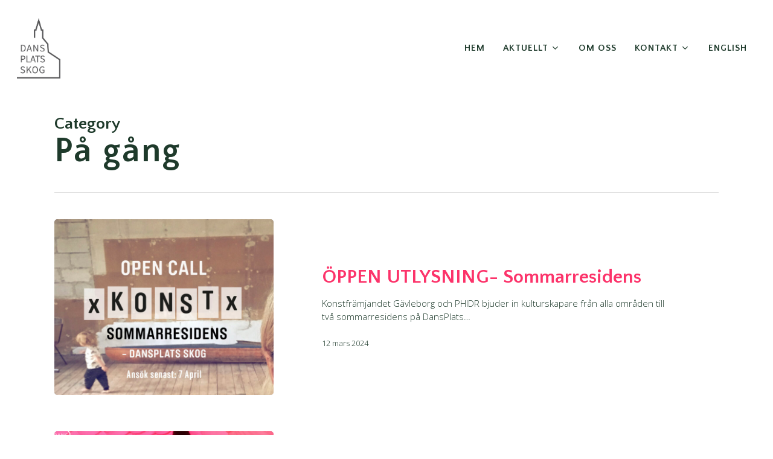

--- FILE ---
content_type: text/html; charset=UTF-8
request_url: https://www.dansplatsskog.se/category/pa-gang/
body_size: 14959
content:
<!doctype html>
<html lang="sv-SE" class="no-js">
<head>
	<meta charset="UTF-8">
	<meta name="viewport" content="width=device-width, initial-scale=1, maximum-scale=1, user-scalable=0" /><meta name='robots' content='index, follow, max-image-preview:large, max-snippet:-1, max-video-preview:-1' />

	<!-- This site is optimized with the Yoast SEO plugin v22.4 - https://yoast.com/wordpress/plugins/seo/ -->
	<title>På gång-arkiv - DansPlats Skog</title>
	<link rel="canonical" href="https://dansplatsskog.se/category/pa-gang/" />
	<link rel="next" href="https://dansplatsskog.se/category/pa-gang/page/2/" />
	<meta property="og:locale" content="sv_SE" />
	<meta property="og:type" content="article" />
	<meta property="og:title" content="På gång-arkiv - DansPlats Skog" />
	<meta property="og:url" content="https://dansplatsskog.se/category/pa-gang/" />
	<meta property="og:site_name" content="DansPlats Skog" />
	<meta property="og:image" content="https://www.dansplatsskog.se/wp-content/uploads/2020/03/DPS_hands-trees.jpg" />
	<meta property="og:image:width" content="1024" />
	<meta property="og:image:height" content="645" />
	<meta property="og:image:type" content="image/jpeg" />
	<meta name="twitter:card" content="summary_large_image" />
	<script type="application/ld+json" class="yoast-schema-graph">{"@context":"https://schema.org","@graph":[{"@type":"CollectionPage","@id":"https://dansplatsskog.se/category/pa-gang/","url":"https://dansplatsskog.se/category/pa-gang/","name":"På gång-arkiv - DansPlats Skog","isPartOf":{"@id":"https://www.dansplatsskog.se/#website"},"primaryImageOfPage":{"@id":"https://dansplatsskog.se/category/pa-gang/#primaryimage"},"image":{"@id":"https://dansplatsskog.se/category/pa-gang/#primaryimage"},"thumbnailUrl":"https://www.dansplatsskog.se/wp-content/uploads/2024/03/xkonstx-Dansplats-skog-OPEN-CALL-2000px-2-kopiera.jpg","breadcrumb":{"@id":"https://dansplatsskog.se/category/pa-gang/#breadcrumb"},"inLanguage":"sv-SE"},{"@type":"ImageObject","inLanguage":"sv-SE","@id":"https://dansplatsskog.se/category/pa-gang/#primaryimage","url":"https://www.dansplatsskog.se/wp-content/uploads/2024/03/xkonstx-Dansplats-skog-OPEN-CALL-2000px-2-kopiera.jpg","contentUrl":"https://www.dansplatsskog.se/wp-content/uploads/2024/03/xkonstx-Dansplats-skog-OPEN-CALL-2000px-2-kopiera.jpg","width":2000,"height":1500},{"@type":"BreadcrumbList","@id":"https://dansplatsskog.se/category/pa-gang/#breadcrumb","itemListElement":[{"@type":"ListItem","position":1,"name":"Hem","item":"https://www.dansplatsskog.se/"},{"@type":"ListItem","position":2,"name":"På gång"}]},{"@type":"WebSite","@id":"https://www.dansplatsskog.se/#website","url":"https://www.dansplatsskog.se/","name":"DansPlats Skog","description":"För professionell dans i Skog.","publisher":{"@id":"https://www.dansplatsskog.se/#organization"},"potentialAction":[{"@type":"SearchAction","target":{"@type":"EntryPoint","urlTemplate":"https://www.dansplatsskog.se/?s={search_term_string}"},"query-input":"required name=search_term_string"}],"inLanguage":"sv-SE"},{"@type":"Organization","@id":"https://www.dansplatsskog.se/#organization","name":"DansPlats Skog","url":"https://www.dansplatsskog.se/","logo":{"@type":"ImageObject","inLanguage":"sv-SE","@id":"https://www.dansplatsskog.se/#/schema/logo/image/","url":"https://www.dansplatsskog.se/wp-content/uploads/2020/02/DansPlatsSkog_logo.png","contentUrl":"https://www.dansplatsskog.se/wp-content/uploads/2020/02/DansPlatsSkog_logo.png","width":758,"height":1053,"caption":"DansPlats Skog"},"image":{"@id":"https://www.dansplatsskog.se/#/schema/logo/image/"},"sameAs":["https://www.facebook.com/dansplatsskog/","https://www.instagram.com/dansplatsskog/"]}]}</script>
	<!-- / Yoast SEO plugin. -->


<link rel='dns-prefetch' href='//translate.google.com' />
<link rel='dns-prefetch' href='//fonts.googleapis.com' />
<link rel="alternate" type="application/rss+xml" title="DansPlats Skog &raquo; Webbflöde" href="https://www.dansplatsskog.se/feed/" />
<link rel="alternate" type="application/rss+xml" title="DansPlats Skog &raquo; Kommentarsflöde" href="https://www.dansplatsskog.se/comments/feed/" />
<link rel="alternate" type="application/rss+xml" title="DansPlats Skog &raquo; Kategoriflöde för På gång" href="https://www.dansplatsskog.se/category/pa-gang/feed/" />
<link rel="preload" href="https://www.dansplatsskog.se/wp-content/themes/salient/css/fonts/icomoon.woff?v=1.3" as="font" type="font/woff" crossorigin="anonymous"><style id='wp-img-auto-sizes-contain-inline-css' type='text/css'>
img:is([sizes=auto i],[sizes^="auto," i]){contain-intrinsic-size:3000px 1500px}
/*# sourceURL=wp-img-auto-sizes-contain-inline-css */
</style>
<link rel='stylesheet' id='sbi_styles-css' href='https://www.dansplatsskog.se/wp-content/plugins/instagram-feed/css/sbi-styles.min.css?ver=6.2.10' type='text/css' media='all' />
<style id='wp-emoji-styles-inline-css' type='text/css'>

	img.wp-smiley, img.emoji {
		display: inline !important;
		border: none !important;
		box-shadow: none !important;
		height: 1em !important;
		width: 1em !important;
		margin: 0 0.07em !important;
		vertical-align: -0.1em !important;
		background: none !important;
		padding: 0 !important;
	}
/*# sourceURL=wp-emoji-styles-inline-css */
</style>
<style id='classic-theme-styles-inline-css' type='text/css'>
/*! This file is auto-generated */
.wp-block-button__link{color:#fff;background-color:#32373c;border-radius:9999px;box-shadow:none;text-decoration:none;padding:calc(.667em + 2px) calc(1.333em + 2px);font-size:1.125em}.wp-block-file__button{background:#32373c;color:#fff;text-decoration:none}
/*# sourceURL=/wp-includes/css/classic-themes.min.css */
</style>
<link rel='stylesheet' id='google-language-translator-css' href='https://www.dansplatsskog.se/wp-content/plugins/google-language-translator/css/style.css?ver=6.0.20' type='text/css' media='' />
<link rel='stylesheet' id='font-awesome-css' href='https://www.dansplatsskog.se/wp-content/themes/salient/css/font-awesome-legacy.min.css?ver=4.7.1' type='text/css' media='all' />
<link rel='stylesheet' id='salient-grid-system-css' href='https://www.dansplatsskog.se/wp-content/themes/salient/css/build/grid-system.css?ver=15.0.7' type='text/css' media='all' />
<link rel='stylesheet' id='main-styles-css' href='https://www.dansplatsskog.se/wp-content/themes/salient/css/build/style.css?ver=15.0.7' type='text/css' media='all' />
<style id='main-styles-inline-css' type='text/css'>
html:not(.page-trans-loaded) { background-color: #ffffff; }
/*# sourceURL=main-styles-inline-css */
</style>
<link rel='stylesheet' id='nectar_default_font_open_sans-css' href='https://fonts.googleapis.com/css?family=Open+Sans%3A300%2C400%2C600%2C700&#038;subset=latin%2Clatin-ext&#038;display=swap' type='text/css' media='all' />
<link rel='stylesheet' id='nectar-blog-standard-featured-left-css' href='https://www.dansplatsskog.se/wp-content/themes/salient/css/build/blog/standard-featured-left.css?ver=15.0.7' type='text/css' media='all' />
<link rel='stylesheet' id='responsive-css' href='https://www.dansplatsskog.se/wp-content/themes/salient/css/build/responsive.css?ver=15.0.7' type='text/css' media='all' />
<link rel='stylesheet' id='select2-css' href='https://www.dansplatsskog.se/wp-content/themes/salient/css/build/plugins/select2.css?ver=4.0.1' type='text/css' media='all' />
<link rel='stylesheet' id='skin-material-css' href='https://www.dansplatsskog.se/wp-content/themes/salient/css/build/skin-material.css?ver=15.0.7' type='text/css' media='all' />
<link rel='stylesheet' id='salient-wp-menu-dynamic-css' href='https://www.dansplatsskog.se/wp-content/uploads/salient/menu-dynamic.css?ver=37730' type='text/css' media='all' />
<link rel='stylesheet' id='dynamic-css-css' href='https://www.dansplatsskog.se/wp-content/themes/salient/css/salient-dynamic-styles.css?ver=19238' type='text/css' media='all' />
<style id='dynamic-css-inline-css' type='text/css'>
.archive.author .row .col.section-title span,.archive.category .row .col.section-title span,.archive.tag .row .col.section-title span,.archive.date .row .col.section-title span{padding-left:0}body.author #page-header-wrap #page-header-bg,body.category #page-header-wrap #page-header-bg,body.tag #page-header-wrap #page-header-bg,body.date #page-header-wrap #page-header-bg{height:auto;padding-top:8%;padding-bottom:8%;}.archive #page-header-wrap{height:auto;}.archive.category .row .col.section-title p,.archive.tag .row .col.section-title p{margin-top:10px;}body[data-bg-header="true"].category .container-wrap,body[data-bg-header="true"].author .container-wrap,body[data-bg-header="true"].date .container-wrap,body[data-bg-header="true"].blog .container-wrap{padding-top:4.1em!important}body[data-bg-header="true"].archive .container-wrap.meta_overlaid_blog,body[data-bg-header="true"].category .container-wrap.meta_overlaid_blog,body[data-bg-header="true"].author .container-wrap.meta_overlaid_blog,body[data-bg-header="true"].date .container-wrap.meta_overlaid_blog{padding-top:0!important;}body.archive #page-header-bg:not(.fullscreen-header) .span_6{position:relative;-webkit-transform:none;transform:none;top:0;}#header-space{background-color:#ffffff}@media only screen and (min-width:1000px){body #ajax-content-wrap.no-scroll{min-height:calc(100vh - 160px);height:calc(100vh - 160px)!important;}}@media only screen and (min-width:1000px){#page-header-wrap.fullscreen-header,#page-header-wrap.fullscreen-header #page-header-bg,html:not(.nectar-box-roll-loaded) .nectar-box-roll > #page-header-bg.fullscreen-header,.nectar_fullscreen_zoom_recent_projects,#nectar_fullscreen_rows:not(.afterLoaded) > div{height:calc(100vh - 159px);}.wpb_row.vc_row-o-full-height.top-level,.wpb_row.vc_row-o-full-height.top-level > .col.span_12{min-height:calc(100vh - 159px);}html:not(.nectar-box-roll-loaded) .nectar-box-roll > #page-header-bg.fullscreen-header{top:160px;}.nectar-slider-wrap[data-fullscreen="true"]:not(.loaded),.nectar-slider-wrap[data-fullscreen="true"]:not(.loaded) .swiper-container{height:calc(100vh - 158px)!important;}.admin-bar .nectar-slider-wrap[data-fullscreen="true"]:not(.loaded),.admin-bar .nectar-slider-wrap[data-fullscreen="true"]:not(.loaded) .swiper-container{height:calc(100vh - 158px - 32px)!important;}}.admin-bar[class*="page-template-template-no-header"] .wpb_row.vc_row-o-full-height.top-level,.admin-bar[class*="page-template-template-no-header"] .wpb_row.vc_row-o-full-height.top-level > .col.span_12{min-height:calc(100vh - 32px);}body[class*="page-template-template-no-header"] .wpb_row.vc_row-o-full-height.top-level,body[class*="page-template-template-no-header"] .wpb_row.vc_row-o-full-height.top-level > .col.span_12{min-height:100vh;}@media only screen and (max-width:999px){.using-mobile-browser #nectar_fullscreen_rows:not(.afterLoaded):not([data-mobile-disable="on"]) > div{height:calc(100vh - 136px);}.using-mobile-browser .wpb_row.vc_row-o-full-height.top-level,.using-mobile-browser .wpb_row.vc_row-o-full-height.top-level > .col.span_12,[data-permanent-transparent="1"].using-mobile-browser .wpb_row.vc_row-o-full-height.top-level,[data-permanent-transparent="1"].using-mobile-browser .wpb_row.vc_row-o-full-height.top-level > .col.span_12{min-height:calc(100vh - 136px);}html:not(.nectar-box-roll-loaded) .nectar-box-roll > #page-header-bg.fullscreen-header,.nectar_fullscreen_zoom_recent_projects,.nectar-slider-wrap[data-fullscreen="true"]:not(.loaded),.nectar-slider-wrap[data-fullscreen="true"]:not(.loaded) .swiper-container,#nectar_fullscreen_rows:not(.afterLoaded):not([data-mobile-disable="on"]) > div{height:calc(100vh - 83px);}.wpb_row.vc_row-o-full-height.top-level,.wpb_row.vc_row-o-full-height.top-level > .col.span_12{min-height:calc(100vh - 83px);}body[data-transparent-header="false"] #ajax-content-wrap.no-scroll{min-height:calc(100vh - 83px);height:calc(100vh - 83px);}}.screen-reader-text,.nectar-skip-to-content:not(:focus){border:0;clip:rect(1px,1px,1px,1px);clip-path:inset(50%);height:1px;margin:-1px;overflow:hidden;padding:0;position:absolute!important;width:1px;word-wrap:normal!important;}.row .col img:not([srcset]){width:auto;}.row .col img.img-with-animation.nectar-lazy:not([srcset]){width:100%;}
/* HEADER */
img.dps-logo {
    width: 90px;
    position: absolute;
    left: 0px;
    top: 0px;
    padding: 10px;
    background: #fff;
}

.post .post-meta .month, .post .post-meta .year {
    line-height:20px !important;
}

.small-text p {
    font-size: 14px;
    line-height: 20px;
    font-style: italic;
}

p {
    padding-bottom: 1em !important;
}

.wpb_text_column.wpb_content_element.press-p h3 {
    font-family: "Quattrocento Sans", sans-serif !important;
    font-weight: 700;
    font-size: 18px;
    line-height: 22px;
    margin-bottom: 0px;
}

.team-member[data-style="bio_fullscreen_alt"] h3 {
    margin-bottom: 10px;
    font-family: "Quattrocento Sans", sans-serif !important;
    font-weight: 700 !important;
    font-size: 28px;
    line-height: 32px;
}

.nectar_team_member_overlay .team_member_details .title {
    font-family: "Quattrocento Sans", sans-serif !important;
    text-transform: uppercase !important;
    font-weight: 700 !important;
    font-size: 20px !important;    
}

.wpb_text_column.wpb_content_element.press-p p {
    font-size: 15px;
    line-height: 1.4em;
    padding-bottom: 10px !important;
}

.wpb_text_column.wpb_content_element.press-p h5 a {
    font-family: "Quattrocento Sans", sans-serif !important;
    font-weight: normal;
    font-size: 12px;
    margin-top: -10px;
    margin-bottom: 0px;
    text-transform: none !important;
    line-height:14px;
    letter-spacing:0px;
}

.category-kalendarium .meta-category, span.meta-category {
    display: none;
}

.post-header h2 a {
    font-size: 32px !important;
    font-weight: 600 !important;
    color: #fc336a !important;
}

.post-header h3 a, .post-area.featured_img_left h3 a {
    font-size: 32px !important;
    font-weight: 600 !important;
    color: #fc336a !important;
}

@media only screen and (max-width: 690px) {
#ajax-content-wrap .row.heading-title[data-header-style="default_minimal"] .col.section-title span.meta-category {
    display: none !important;
}
}
/* .nectar-next-section-wrap.minimal-arrow a {
    margin: 0 auto !important;
}
*/

/* TYPO */

.wpb_content_element.tab-style ul li a {
    font-family: "Quattrocento Sans", sans-serif !important;
    font-weight: 700 !important;
    font-size: 14px !important;
    text-transform: uppercase !important;
}

.wpb_content_element.tab-style h2 {
    text-transform: uppercase;
    font-family: "Quattrocento Sans", sans-serif !important;
    font-weight: 700;
    font-size: 20px;
}

/* BLOG */


.comments-section {
    display: none !important;
}

.nectar-post-grid-item .inner {
    border-radius: 0px !important;
}

.nectar-social.fixed {
    position: fixed;
    right: 52px !important;
    bottom: 60px !important;
}

span.meta-author {
    display: none;
}

span.meta-date.date {
    font-family: "Quattrocento Sans", sans-serif !important;
    text-transform: uppercase !important;
    font-weight: 700 !important;
    font-size: 20px !important;
}

.article-content-wrap h3.title, .nectar-post-grid-item .inner .item-main h3 a {
    font-family: "Quattrocento Sans", sans-serif !important;
    font-weight: 700;
    font-size: 28px !important;
    line-height:38px;
}

.article-content-wrap span.meta {
    text-transform: uppercase;
    font-family: "Quattrocento Sans", sans-serif !important;
    font-weight: 700;
    font-size: 14px;
}

.blog-recent[data-style*="classic_enhanced"] .inner-wrap, .auto_meta_overlaid_spaced .masonry-blog-item .inner-wrap {
    border-radius: 0px !important;
}

.blog-title #single-below-header > span {
    padding: 0 10px 0 10px;
    border-left: 0px !important;
}

.single .heading-title {
    padding-bottom: 0px !important;
}

/* KALENDARIUM */

.mec-events-event-image img {
    height: auto !important;
}

.mec-event-image img {
    width: 100%;
}

.mec-event-list-standard h3.mec-event-title {
    font-family: "Quattrocento Sans", sans-serif !important;
    font-weight: 700;
    font-size: 32px;
    line-height: 36px;
}

.col-md-6.mec-event-image-wrap.mec-col-table-c {
    padding-left: 0px;
}

.mec-event-description {
    font-family: "Open Sans", sans-serif !important;
    font-size: 15px;
    line-height: 22px;
    font-weight: 300;
    padding-bottom: 20px;
}

a.mec-booking-button {
    cursor: pointer;
}

.mec-event-d span.mec-start-date-label {
    text-transform: uppercase;
    font-family: "Quattrocento Sans", sans-serif !important;
    font-weight: 700;
    font-size: 14px;    
}

.mec-event-list-standard .mec-event-footer {
    display: none;
}

.mec-event-list-standard .mec-event-article {
    position: relative;
    display: block;
    margin-bottom: 30px;
    padding-top: 45px;
    border: 0px;
    box-shadow: none;
}

.col-md-6.mec-col-table-c.mec-event-content-wrap {
    padding-left: 30px;
}

.mec-event-list-standard .mec-event-content {
    padding-top: 0px;    
}

span.event-color {
    display: none !important;
}

.tribe-common-g-row.tribe-events-calendar-list__event-row {
    border-top: 1px solid #000 !important;
    padding-top: 40px !important;
}

.mec-month-divider span {
    text-align: left !important;
}

div#mec_search_form_718, .mec-month-divider span:before, .mec-events-meta-group.mec-events-meta-group-countdown {
    display: none !important;
}

.mec-breadcrumbs {
    border-radius: 0px;
    padding: 9px 0px 6px !important;
    color: #8d8d8d;
    border: 0px !important;
    box-shadow: none !important;
}

.mec-breadcrumbs .mec-address {
    border-bottom: 1px solid #eee;
    padding-bottom: 15px;
    font-size: 16px;
}

.mec-wrap p {
    margin: 0 0 10px 0 !important;
    padding-bottom: 0px !important;
    font-size: 16px;
    line-height: 24px;
}

.mec-wrap .mec-single-title {
    font-size: 54px !important;
}

.mec-event-cost, .mec-event-more-info, .mec-event-website, .mec-events-meta-date, .mec-single-event-additional-organizers, .mec-single-event-category, .mec-single-event-date, .mec-single-event-label, .mec-single-event-location, .mec-single-event-organizer, .mec-single-event-time {
    background: #fff !important;
}

@media all and (max-width: 960px) {
.mec-event-list-standard .mec-col-table-c.mec-event-image-wrap {
    width: 100%;
    display: block !important;
}
}

@media all and (min-width:1200px) {
ul.sub-menu {
    margin-top: -62px;
}   
    
.post-area.standard-minimal.full-width-content .post .content-inner {
    padding-left: 150px;
    padding-right: 150px;
}

.post-template-default .post .content-inner {
    padding-left: 150px;
    padding-right: 150px;
}
}
/*# sourceURL=dynamic-css-inline-css */
</style>
<link rel='stylesheet' id='salient-child-style-css' href='https://www.dansplatsskog.se/wp-content/themes/salient-child/style.css?ver=15.0.7' type='text/css' media='all' />
<link rel='stylesheet' id='redux-google-fonts-salient_redux-css' href='https://fonts.googleapis.com/css?family=Quattrocento+Sans%3A700%2C400%7COpen+Sans%3A300%2C400%2C400italic&#038;subset=latin&#038;display=swap&#038;ver=1674403230' type='text/css' media='all' />
<!--n2css--><script type="text/javascript" src="https://www.dansplatsskog.se/wp-includes/js/jquery/jquery.min.js?ver=3.7.1" id="jquery-core-js"></script>
<script type="text/javascript" src="https://www.dansplatsskog.se/wp-includes/js/jquery/jquery-migrate.min.js?ver=3.4.1" id="jquery-migrate-js"></script>
<link rel="https://api.w.org/" href="https://www.dansplatsskog.se/wp-json/" /><link rel="alternate" title="JSON" type="application/json" href="https://www.dansplatsskog.se/wp-json/wp/v2/categories/5" /><style>p.hello{font-size:12px;color:darkgray;}#google_language_translator,#flags{text-align:left;}#google_language_translator{clear:both;}#flags{width:165px;}#flags a{display:inline-block;margin-right:2px;}#google_language_translator{width:auto!important;}div.skiptranslate.goog-te-gadget{display:inline!important;}.goog-tooltip{display: none!important;}.goog-tooltip:hover{display: none!important;}.goog-text-highlight{background-color:transparent!important;border:none!important;box-shadow:none!important;}#google_language_translator select.goog-te-combo{color:#32373c;}#google_language_translator{color:transparent;}body{top:0px!important;}#goog-gt-{display:none!important;}font font{background-color:transparent!important;box-shadow:none!important;position:initial!important;}#glt-translate-trigger{left:20px;right:auto;}#glt-translate-trigger > span{color:#ffffff;}#glt-translate-trigger{background:#f89406;}.goog-te-gadget .goog-te-combo{width:100%;}</style><script type="text/javascript"> var root = document.getElementsByTagName( "html" )[0]; root.setAttribute( "class", "js" ); </script><style type="text/css">.recentcomments a{display:inline !important;padding:0 !important;margin:0 !important;}</style><meta name="generator" content="Powered by WPBakery Page Builder - drag and drop page builder for WordPress."/>
<link rel="icon" href="https://www.dansplatsskog.se/wp-content/uploads/2020/02/cropped-DansPlatsSkog_logo-1-32x32.png" sizes="32x32" />
<link rel="icon" href="https://www.dansplatsskog.se/wp-content/uploads/2020/02/cropped-DansPlatsSkog_logo-1-192x192.png" sizes="192x192" />
<link rel="apple-touch-icon" href="https://www.dansplatsskog.se/wp-content/uploads/2020/02/cropped-DansPlatsSkog_logo-1-180x180.png" />
<meta name="msapplication-TileImage" content="https://www.dansplatsskog.se/wp-content/uploads/2020/02/cropped-DansPlatsSkog_logo-1-270x270.png" />
<noscript><style> .wpb_animate_when_almost_visible { opacity: 1; }</style></noscript><style id='global-styles-inline-css' type='text/css'>
:root{--wp--preset--aspect-ratio--square: 1;--wp--preset--aspect-ratio--4-3: 4/3;--wp--preset--aspect-ratio--3-4: 3/4;--wp--preset--aspect-ratio--3-2: 3/2;--wp--preset--aspect-ratio--2-3: 2/3;--wp--preset--aspect-ratio--16-9: 16/9;--wp--preset--aspect-ratio--9-16: 9/16;--wp--preset--color--black: #000000;--wp--preset--color--cyan-bluish-gray: #abb8c3;--wp--preset--color--white: #ffffff;--wp--preset--color--pale-pink: #f78da7;--wp--preset--color--vivid-red: #cf2e2e;--wp--preset--color--luminous-vivid-orange: #ff6900;--wp--preset--color--luminous-vivid-amber: #fcb900;--wp--preset--color--light-green-cyan: #7bdcb5;--wp--preset--color--vivid-green-cyan: #00d084;--wp--preset--color--pale-cyan-blue: #8ed1fc;--wp--preset--color--vivid-cyan-blue: #0693e3;--wp--preset--color--vivid-purple: #9b51e0;--wp--preset--gradient--vivid-cyan-blue-to-vivid-purple: linear-gradient(135deg,rgb(6,147,227) 0%,rgb(155,81,224) 100%);--wp--preset--gradient--light-green-cyan-to-vivid-green-cyan: linear-gradient(135deg,rgb(122,220,180) 0%,rgb(0,208,130) 100%);--wp--preset--gradient--luminous-vivid-amber-to-luminous-vivid-orange: linear-gradient(135deg,rgb(252,185,0) 0%,rgb(255,105,0) 100%);--wp--preset--gradient--luminous-vivid-orange-to-vivid-red: linear-gradient(135deg,rgb(255,105,0) 0%,rgb(207,46,46) 100%);--wp--preset--gradient--very-light-gray-to-cyan-bluish-gray: linear-gradient(135deg,rgb(238,238,238) 0%,rgb(169,184,195) 100%);--wp--preset--gradient--cool-to-warm-spectrum: linear-gradient(135deg,rgb(74,234,220) 0%,rgb(151,120,209) 20%,rgb(207,42,186) 40%,rgb(238,44,130) 60%,rgb(251,105,98) 80%,rgb(254,248,76) 100%);--wp--preset--gradient--blush-light-purple: linear-gradient(135deg,rgb(255,206,236) 0%,rgb(152,150,240) 100%);--wp--preset--gradient--blush-bordeaux: linear-gradient(135deg,rgb(254,205,165) 0%,rgb(254,45,45) 50%,rgb(107,0,62) 100%);--wp--preset--gradient--luminous-dusk: linear-gradient(135deg,rgb(255,203,112) 0%,rgb(199,81,192) 50%,rgb(65,88,208) 100%);--wp--preset--gradient--pale-ocean: linear-gradient(135deg,rgb(255,245,203) 0%,rgb(182,227,212) 50%,rgb(51,167,181) 100%);--wp--preset--gradient--electric-grass: linear-gradient(135deg,rgb(202,248,128) 0%,rgb(113,206,126) 100%);--wp--preset--gradient--midnight: linear-gradient(135deg,rgb(2,3,129) 0%,rgb(40,116,252) 100%);--wp--preset--font-size--small: 13px;--wp--preset--font-size--medium: 20px;--wp--preset--font-size--large: 36px;--wp--preset--font-size--x-large: 42px;--wp--preset--spacing--20: 0.44rem;--wp--preset--spacing--30: 0.67rem;--wp--preset--spacing--40: 1rem;--wp--preset--spacing--50: 1.5rem;--wp--preset--spacing--60: 2.25rem;--wp--preset--spacing--70: 3.38rem;--wp--preset--spacing--80: 5.06rem;--wp--preset--shadow--natural: 6px 6px 9px rgba(0, 0, 0, 0.2);--wp--preset--shadow--deep: 12px 12px 50px rgba(0, 0, 0, 0.4);--wp--preset--shadow--sharp: 6px 6px 0px rgba(0, 0, 0, 0.2);--wp--preset--shadow--outlined: 6px 6px 0px -3px rgb(255, 255, 255), 6px 6px rgb(0, 0, 0);--wp--preset--shadow--crisp: 6px 6px 0px rgb(0, 0, 0);}:where(.is-layout-flex){gap: 0.5em;}:where(.is-layout-grid){gap: 0.5em;}body .is-layout-flex{display: flex;}.is-layout-flex{flex-wrap: wrap;align-items: center;}.is-layout-flex > :is(*, div){margin: 0;}body .is-layout-grid{display: grid;}.is-layout-grid > :is(*, div){margin: 0;}:where(.wp-block-columns.is-layout-flex){gap: 2em;}:where(.wp-block-columns.is-layout-grid){gap: 2em;}:where(.wp-block-post-template.is-layout-flex){gap: 1.25em;}:where(.wp-block-post-template.is-layout-grid){gap: 1.25em;}.has-black-color{color: var(--wp--preset--color--black) !important;}.has-cyan-bluish-gray-color{color: var(--wp--preset--color--cyan-bluish-gray) !important;}.has-white-color{color: var(--wp--preset--color--white) !important;}.has-pale-pink-color{color: var(--wp--preset--color--pale-pink) !important;}.has-vivid-red-color{color: var(--wp--preset--color--vivid-red) !important;}.has-luminous-vivid-orange-color{color: var(--wp--preset--color--luminous-vivid-orange) !important;}.has-luminous-vivid-amber-color{color: var(--wp--preset--color--luminous-vivid-amber) !important;}.has-light-green-cyan-color{color: var(--wp--preset--color--light-green-cyan) !important;}.has-vivid-green-cyan-color{color: var(--wp--preset--color--vivid-green-cyan) !important;}.has-pale-cyan-blue-color{color: var(--wp--preset--color--pale-cyan-blue) !important;}.has-vivid-cyan-blue-color{color: var(--wp--preset--color--vivid-cyan-blue) !important;}.has-vivid-purple-color{color: var(--wp--preset--color--vivid-purple) !important;}.has-black-background-color{background-color: var(--wp--preset--color--black) !important;}.has-cyan-bluish-gray-background-color{background-color: var(--wp--preset--color--cyan-bluish-gray) !important;}.has-white-background-color{background-color: var(--wp--preset--color--white) !important;}.has-pale-pink-background-color{background-color: var(--wp--preset--color--pale-pink) !important;}.has-vivid-red-background-color{background-color: var(--wp--preset--color--vivid-red) !important;}.has-luminous-vivid-orange-background-color{background-color: var(--wp--preset--color--luminous-vivid-orange) !important;}.has-luminous-vivid-amber-background-color{background-color: var(--wp--preset--color--luminous-vivid-amber) !important;}.has-light-green-cyan-background-color{background-color: var(--wp--preset--color--light-green-cyan) !important;}.has-vivid-green-cyan-background-color{background-color: var(--wp--preset--color--vivid-green-cyan) !important;}.has-pale-cyan-blue-background-color{background-color: var(--wp--preset--color--pale-cyan-blue) !important;}.has-vivid-cyan-blue-background-color{background-color: var(--wp--preset--color--vivid-cyan-blue) !important;}.has-vivid-purple-background-color{background-color: var(--wp--preset--color--vivid-purple) !important;}.has-black-border-color{border-color: var(--wp--preset--color--black) !important;}.has-cyan-bluish-gray-border-color{border-color: var(--wp--preset--color--cyan-bluish-gray) !important;}.has-white-border-color{border-color: var(--wp--preset--color--white) !important;}.has-pale-pink-border-color{border-color: var(--wp--preset--color--pale-pink) !important;}.has-vivid-red-border-color{border-color: var(--wp--preset--color--vivid-red) !important;}.has-luminous-vivid-orange-border-color{border-color: var(--wp--preset--color--luminous-vivid-orange) !important;}.has-luminous-vivid-amber-border-color{border-color: var(--wp--preset--color--luminous-vivid-amber) !important;}.has-light-green-cyan-border-color{border-color: var(--wp--preset--color--light-green-cyan) !important;}.has-vivid-green-cyan-border-color{border-color: var(--wp--preset--color--vivid-green-cyan) !important;}.has-pale-cyan-blue-border-color{border-color: var(--wp--preset--color--pale-cyan-blue) !important;}.has-vivid-cyan-blue-border-color{border-color: var(--wp--preset--color--vivid-cyan-blue) !important;}.has-vivid-purple-border-color{border-color: var(--wp--preset--color--vivid-purple) !important;}.has-vivid-cyan-blue-to-vivid-purple-gradient-background{background: var(--wp--preset--gradient--vivid-cyan-blue-to-vivid-purple) !important;}.has-light-green-cyan-to-vivid-green-cyan-gradient-background{background: var(--wp--preset--gradient--light-green-cyan-to-vivid-green-cyan) !important;}.has-luminous-vivid-amber-to-luminous-vivid-orange-gradient-background{background: var(--wp--preset--gradient--luminous-vivid-amber-to-luminous-vivid-orange) !important;}.has-luminous-vivid-orange-to-vivid-red-gradient-background{background: var(--wp--preset--gradient--luminous-vivid-orange-to-vivid-red) !important;}.has-very-light-gray-to-cyan-bluish-gray-gradient-background{background: var(--wp--preset--gradient--very-light-gray-to-cyan-bluish-gray) !important;}.has-cool-to-warm-spectrum-gradient-background{background: var(--wp--preset--gradient--cool-to-warm-spectrum) !important;}.has-blush-light-purple-gradient-background{background: var(--wp--preset--gradient--blush-light-purple) !important;}.has-blush-bordeaux-gradient-background{background: var(--wp--preset--gradient--blush-bordeaux) !important;}.has-luminous-dusk-gradient-background{background: var(--wp--preset--gradient--luminous-dusk) !important;}.has-pale-ocean-gradient-background{background: var(--wp--preset--gradient--pale-ocean) !important;}.has-electric-grass-gradient-background{background: var(--wp--preset--gradient--electric-grass) !important;}.has-midnight-gradient-background{background: var(--wp--preset--gradient--midnight) !important;}.has-small-font-size{font-size: var(--wp--preset--font-size--small) !important;}.has-medium-font-size{font-size: var(--wp--preset--font-size--medium) !important;}.has-large-font-size{font-size: var(--wp--preset--font-size--large) !important;}.has-x-large-font-size{font-size: var(--wp--preset--font-size--x-large) !important;}
/*# sourceURL=global-styles-inline-css */
</style>
<link data-pagespeed-no-defer data-nowprocket data-wpacu-skip data-no-optimize data-noptimize rel='stylesheet' id='main-styles-non-critical-css' href='https://www.dansplatsskog.se/wp-content/themes/salient/css/build/style-non-critical.css?ver=15.0.7' type='text/css' media='all' />
<link data-pagespeed-no-defer data-nowprocket data-wpacu-skip data-no-optimize data-noptimize rel='stylesheet' id='magnific-css' href='https://www.dansplatsskog.se/wp-content/themes/salient/css/build/plugins/magnific.css?ver=8.6.0' type='text/css' media='all' />
<link data-pagespeed-no-defer data-nowprocket data-wpacu-skip data-no-optimize data-noptimize rel='stylesheet' id='nectar-ocm-core-css' href='https://www.dansplatsskog.se/wp-content/themes/salient/css/build/off-canvas/core.css?ver=15.0.7' type='text/css' media='all' />
<link data-pagespeed-no-defer data-nowprocket data-wpacu-skip data-no-optimize data-noptimize rel='stylesheet' id='nectar-ocm-slide-out-right-hover-css' href='https://www.dansplatsskog.se/wp-content/themes/salient/css/build/off-canvas/slide-out-right-hover.css?ver=15.0.7' type='text/css' media='all' />
</head><body data-rsssl=1 class="archive category category-pa-gang category-5 wp-theme-salient wp-child-theme-salient-child material wpb-js-composer js-comp-ver-6.9.1 vc_responsive" data-footer-reveal="false" data-footer-reveal-shadow="none" data-header-format="default" data-body-border="off" data-boxed-style="" data-header-breakpoint="1000" data-dropdown-style="minimal" data-cae="easeOutQuart" data-cad="800" data-megamenu-width="contained" data-aie="zoom-out" data-ls="magnific" data-apte="standard" data-hhun="1" data-fancy-form-rcs="1" data-form-style="minimal" data-form-submit="regular" data-is="minimal" data-button-style="rounded" data-user-account-button="false" data-flex-cols="true" data-col-gap="default" data-header-inherit-rc="false" data-header-search="false" data-animated-anchors="true" data-ajax-transitions="true" data-full-width-header="true" data-slide-out-widget-area="true" data-slide-out-widget-area-style="slide-out-from-right-hover" data-user-set-ocm="off" data-loading-animation="none" data-bg-header="false" data-responsive="1" data-ext-responsive="true" data-ext-padding="90" data-header-resize="0" data-header-color="custom" data-cart="false" data-remove-m-parallax="" data-remove-m-video-bgs="1" data-m-animate="0" data-force-header-trans-color="light" data-smooth-scrolling="0" data-permanent-transparent="false" >
	
	<script type="text/javascript">
	 (function(window, document) {

		 if(navigator.userAgent.match(/(Android|iPod|iPhone|iPad|BlackBerry|IEMobile|Opera Mini)/)) {
			 document.body.className += " using-mobile-browser mobile ";
		 }

		 if( !("ontouchstart" in window) ) {

			 var body = document.querySelector("body");
			 var winW = window.innerWidth;
			 var bodyW = body.clientWidth;

			 if (winW > bodyW + 4) {
				 body.setAttribute("style", "--scroll-bar-w: " + (winW - bodyW - 4) + "px");
			 } else {
				 body.setAttribute("style", "--scroll-bar-w: 0px");
			 }
		 }

	 })(window, document);
   </script><a href="#ajax-content-wrap" class="nectar-skip-to-content">Skip to main content</a><div class="ocm-effect-wrap"><div class="ocm-effect-wrap-inner"><div id="ajax-loading-screen" data-disable-mobile="1" data-disable-fade-on-click="0" data-effect="standard" data-method="standard"><div class="loading-icon none"><div class="material-icon">
						<svg class="nectar-material-spinner" width="60px" height="60px" viewBox="0 0 60 60">
							<circle stroke-linecap="round" cx="30" cy="30" r="26" fill="none" stroke-width="6"></circle>
				  		</svg>	 
					</div></div></div>	
	<div id="header-space"  data-header-mobile-fixed='false'></div> 
	
		<div id="header-outer" data-has-menu="true" data-has-buttons="no" data-header-button_style="default" data-using-pr-menu="false" data-mobile-fixed="false" data-ptnm="false" data-lhe="default" data-user-set-bg="#ffffff" data-format="default" data-permanent-transparent="false" data-megamenu-rt="0" data-remove-fixed="0" data-header-resize="0" data-cart="false" data-transparency-option="" data-box-shadow="none" data-shrink-num="40" data-using-secondary="0" data-using-logo="1" data-logo-height="100" data-m-logo-height="60" data-padding="30" data-full-width="true" data-condense="false" >
		
<div id="search-outer" class="nectar">
	<div id="search">
		<div class="container">
			 <div id="search-box">
				 <div class="inner-wrap">
					 <div class="col span_12">
						  <form role="search" action="https://www.dansplatsskog.se/" method="GET">
														 <input type="text" name="s" id="s" value="" aria-label="Search" placeholder="Search" />
							 
						<span>Hit enter to search or ESC to close</span>
												</form>
					</div><!--/span_12-->
				</div><!--/inner-wrap-->
			 </div><!--/search-box-->
			 <div id="close"><a href="#"><span class="screen-reader-text">Close Search</span>
				<span class="close-wrap"> <span class="close-line close-line1"></span> <span class="close-line close-line2"></span> </span>				 </a></div>
		 </div><!--/container-->
	</div><!--/search-->
</div><!--/search-outer-->

<header id="top">
	<div class="container">
		<div class="row">
			<div class="col span_3">
								<a id="logo" href="https://www.dansplatsskog.se" data-supplied-ml-starting-dark="false" data-supplied-ml-starting="false" data-supplied-ml="false" >
					<img class="stnd skip-lazy default-logo" width="758" height="1053" alt="DansPlats Skog" src="https://www.dansplatsskog.se/wp-content/uploads/2020/02/DansPlatsSkog_logo.png" srcset="https://www.dansplatsskog.se/wp-content/uploads/2020/02/DansPlatsSkog_logo.png 1x, https://www.dansplatsskog.se/wp-content/uploads/2020/02/DansPlatsSkog_logo.png 2x" />				</a>
							</div><!--/span_3-->

			<div class="col span_9 col_last">
									<div class="nectar-mobile-only mobile-header"><div class="inner"></div></div>
													<div class="slide-out-widget-area-toggle mobile-icon slide-out-from-right-hover" data-custom-color="false" data-icon-animation="simple-transform">
						<div> <a href="#sidewidgetarea" aria-label="Navigation Menu" aria-expanded="false" class="closed">
							<span class="screen-reader-text">Menu</span><span aria-hidden="true"> <i class="lines-button x2"> <i class="lines"></i> </i> </span>
						</a></div>
					</div>
				
									<nav>
													<ul class="sf-menu">
								<li id="menu-item-462" class="menu-item menu-item-type-post_type menu-item-object-page menu-item-home nectar-regular-menu-item menu-item-462"><a href="https://www.dansplatsskog.se/"><span class="menu-title-text">Hem</span></a></li>
<li id="menu-item-475" class="menu-item menu-item-type-custom menu-item-object-custom menu-item-has-children nectar-regular-menu-item sf-with-ul menu-item-475"><a href="#"><span class="menu-title-text">Aktuellt</span><span class="sf-sub-indicator"><i class="fa fa-angle-down icon-in-menu" aria-hidden="true"></i></span></a>
<ul class="sub-menu">
	<li id="menu-item-467" class="menu-item menu-item-type-post_type menu-item-object-page nectar-regular-menu-item menu-item-467"><a href="https://www.dansplatsskog.se/aktuellt/pa-gang/"><span class="menu-title-text">På gång</span></a></li>
	<li id="menu-item-466" class="menu-item menu-item-type-post_type menu-item-object-page nectar-regular-menu-item menu-item-466"><a href="https://www.dansplatsskog.se/aktuellt/residens/"><span class="menu-title-text">Residens</span></a></li>
	<li id="menu-item-1145" class="menu-item menu-item-type-post_type menu-item-object-page nectar-regular-menu-item menu-item-1145"><a href="https://www.dansplatsskog.se/aktuellt/produktioner/"><span class="menu-title-text">Produktioner</span></a></li>
	<li id="menu-item-465" class="menu-item menu-item-type-post_type menu-item-object-page nectar-regular-menu-item menu-item-465"><a href="https://www.dansplatsskog.se/aktuellt/mentorsprojekt/"><span class="menu-title-text">Mentorsprojekt</span></a></li>
	<li id="menu-item-464" class="menu-item menu-item-type-post_type menu-item-object-page nectar-regular-menu-item menu-item-464"><a href="https://www.dansplatsskog.se/kalendarium/"><span class="menu-title-text">Kalendarium</span></a></li>
</ul>
</li>
<li id="menu-item-468" class="menu-item menu-item-type-post_type menu-item-object-page nectar-regular-menu-item menu-item-468"><a href="https://www.dansplatsskog.se/om/"><span class="menu-title-text">Om oss</span></a></li>
<li id="menu-item-476" class="menu-item menu-item-type-custom menu-item-object-custom menu-item-has-children nectar-regular-menu-item sf-with-ul menu-item-476"><a href="#"><span class="menu-title-text">Kontakt</span><span class="sf-sub-indicator"><i class="fa fa-angle-down icon-in-menu" aria-hidden="true"></i></span></a>
<ul class="sub-menu">
	<li id="menu-item-473" class="menu-item menu-item-type-post_type menu-item-object-page nectar-regular-menu-item menu-item-473"><a href="https://www.dansplatsskog.se/kontakt/infor-ditt-besok/"><span class="menu-title-text">Inför ditt besök</span></a></li>
	<li id="menu-item-472" class="menu-item menu-item-type-post_type menu-item-object-page nectar-regular-menu-item menu-item-472"><a href="https://www.dansplatsskog.se/kontakt/stod-dansplats-skog/"><span class="menu-title-text">Stöd DansPlats Skog</span></a></li>
	<li id="menu-item-471" class="menu-item menu-item-type-post_type menu-item-object-page nectar-regular-menu-item menu-item-471"><a href="https://www.dansplatsskog.se/press/"><span class="menu-title-text">Press</span></a></li>
</ul>
</li>
<li id="menu-item-857" class="menu-item menu-item-type-custom menu-item-object-custom nectar-regular-menu-item menu-item-857"><a href='#' class='nturl notranslate en united-states single-language flag' title='English'>English</a></li>
							</ul>
													<ul class="buttons sf-menu" data-user-set-ocm="off">

								
							</ul>
						
					</nav>

					
				</div><!--/span_9-->

				
			</div><!--/row-->
					</div><!--/container-->
	</header>		
	</div>
		<div id="ajax-content-wrap">

		<div class="row page-header-no-bg" data-alignment="left">
			<div class="container">
				<div class="col span_12 section-title">
					<span class="subheader">Category</span>
					<h1>På gång</h1>
									</div>
			</div>
		</div>

	
<div class="container-wrap">

	<div class="container main-content">

		
		<div class="row">

			<div class="post-area col featured_img_left span_12 col_last   " role="main" data-ams="8px" data-remove-post-date="0" data-remove-post-author="1" data-remove-post-comment-number="1" data-remove-post-nectar-love="1"> <div class="posts-container" data-load-animation="fade_in_from_bottom">
<article id="post-1319" class="post-1319 post type-post status-publish format-standard has-post-thumbnail category-pa-gang">  
  <div class="inner-wrap animated">
    <div class="post-content">
      <div class="article-content-wrap">
        <div class="post-featured-img-wrap">
          <a href="https://www.dansplatsskog.se/oppen-utlysning-sommarresidens/" aria-label="ÖPPEN UTLYSNING- Sommarresidens"><span class="post-featured-img"><img class="nectar-lazy skip-lazy wp-post-image" alt="" height="1500" width="2000" data-nectar-img-src="https://www.dansplatsskog.se/wp-content/uploads/2024/03/xkonstx-Dansplats-skog-OPEN-CALL-2000px-2-kopiera-900x600.jpg" data-nectar-img-srcset="https://www.dansplatsskog.se/wp-content/uploads/2024/03/xkonstx-Dansplats-skog-OPEN-CALL-2000px-2-kopiera-900x600.jpg 900w, https://www.dansplatsskog.se/wp-content/uploads/2024/03/xkonstx-Dansplats-skog-OPEN-CALL-2000px-2-kopiera-391x260.jpg 391w" sizes="(min-width: 690px) 40vw, 100vw" /></span></a>          
        </div>
        <div class="post-content-wrap">
          <a class="entire-meta-link" href="https://www.dansplatsskog.se/oppen-utlysning-sommarresidens/" aria-label="ÖPPEN UTLYSNING- Sommarresidens"></a>
          <span class="meta-category"><a class="pa-gang" href="https://www.dansplatsskog.se/category/pa-gang/">På gång</a></span>          
          <div class="post-header">
            <h3 class="title"><a href="https://www.dansplatsskog.se/oppen-utlysning-sommarresidens/"> ÖPPEN UTLYSNING- Sommarresidens</a></h3>
          </div>
          
          <div class="excerpt">Konstfrämjandet Gävleborg och PHIDR bjuder in kulturskapare från alla områden till två sommarresidens på DansPlats&hellip;</div><div class="grav-wrap"><a href="https://www.dansplatsskog.se/author/utopia9580/"></a><div class="text"><a href="https://www.dansplatsskog.se/author/utopia9580/" rel="author">DansPlatsSkog</a><span>12 mars 2024</span></div></div>        </div>
      </div>
    </div>
  </div>
</article>
<article id="post-1092" class="post-1092 post type-post status-publish format-standard has-post-thumbnail category-pa-gang">  
  <div class="inner-wrap animated">
    <div class="post-content">
      <div class="article-content-wrap">
        <div class="post-featured-img-wrap">
          <a href="https://www.dansplatsskog.se/utlysning-residens-2022/" aria-label="Utlysning Residens 2022"><span class="post-featured-img"><img class="nectar-lazy skip-lazy wp-post-image" alt="" height="788" width="940" data-nectar-img-src="https://www.dansplatsskog.se/wp-content/uploads/2022/01/Residens-DPS-2022-Post-1-900x600.png" data-nectar-img-srcset="https://www.dansplatsskog.se/wp-content/uploads/2022/01/Residens-DPS-2022-Post-1-900x600.png 900w, https://www.dansplatsskog.se/wp-content/uploads/2022/01/Residens-DPS-2022-Post-1-391x260.png 391w" sizes="(min-width: 690px) 40vw, 100vw" /></span></a>          
        </div>
        <div class="post-content-wrap">
          <a class="entire-meta-link" href="https://www.dansplatsskog.se/utlysning-residens-2022/" aria-label="Utlysning Residens 2022"></a>
          <span class="meta-category"><a class="pa-gang" href="https://www.dansplatsskog.se/category/pa-gang/">På gång</a></span>          
          <div class="post-header">
            <h3 class="title"><a href="https://www.dansplatsskog.se/utlysning-residens-2022/"> Utlysning Residens 2022</a></h3>
          </div>
          
          <div class="excerpt">Nu är ansökan öppen! Vi är så stolta att vi har möjlighet att erbjuda två&hellip;</div><div class="grav-wrap"><a href="https://www.dansplatsskog.se/author/utopia9580/"></a><div class="text"><a href="https://www.dansplatsskog.se/author/utopia9580/" rel="author">DansPlatsSkog</a><span>14 januari 2022</span></div></div>        </div>
      </div>
    </div>
  </div>
</article>
<article id="post-1083" class="post-1083 post type-post status-publish format-standard has-post-thumbnail category-pa-gang">  
  <div class="inner-wrap animated">
    <div class="post-content">
      <div class="article-content-wrap">
        <div class="post-featured-img-wrap">
          <a href="https://www.dansplatsskog.se/produktion-dansa-med-hastar/" aria-label="PRODUKTION- Dansa med hästar"><span class="post-featured-img"><img class="nectar-lazy skip-lazy wp-post-image" alt="" height="1024" width="768" data-nectar-img-src="https://www.dansplatsskog.se/wp-content/uploads/2021/08/IMG-1998-900x600.jpg" data-nectar-img-srcset="https://www.dansplatsskog.se/wp-content/uploads/2021/08/IMG-1998-900x600.jpg 900w, https://www.dansplatsskog.se/wp-content/uploads/2021/08/IMG-1998-391x260.jpg 391w" sizes="(min-width: 690px) 40vw, 100vw" /></span></a>          
        </div>
        <div class="post-content-wrap">
          <a class="entire-meta-link" href="https://www.dansplatsskog.se/produktion-dansa-med-hastar/" aria-label="PRODUKTION- Dansa med hästar"></a>
          <span class="meta-category"><a class="pa-gang" href="https://www.dansplatsskog.se/category/pa-gang/">På gång</a></span>          
          <div class="post-header">
            <h3 class="title"><a href="https://www.dansplatsskog.se/produktion-dansa-med-hastar/"> PRODUKTION- Dansa med hästar</a></h3>
          </div>
          
          <div class="excerpt">Vi bjuder upp hästarna till dans, Lyssnar, berör, ger vikt, leker, laborerar med tid, tempo,&hellip;</div><div class="grav-wrap"><a href="https://www.dansplatsskog.se/author/utopia9580/"></a><div class="text"><a href="https://www.dansplatsskog.se/author/utopia9580/" rel="author">DansPlatsSkog</a><span>6 augusti 2021</span></div></div>        </div>
      </div>
    </div>
  </div>
</article>
<article id="post-1074" class="post-1074 post type-post status-publish format-standard has-post-thumbnail category-pa-gang">  
  <div class="inner-wrap animated">
    <div class="post-content">
      <div class="article-content-wrap">
        <div class="post-featured-img-wrap">
          <a href="https://www.dansplatsskog.se/utlysning-oppna-studioresidens-2021/" aria-label="UTLYSNING Öppna Studioresidens 2021"><span class="post-featured-img"><img class="nectar-lazy skip-lazy wp-post-image" alt="" height="1024" width="683" data-nectar-img-src="https://www.dansplatsskog.se/wp-content/uploads/2021/07/charles-deluvio-AT5vuPoi8vc-unsplash-900x600.jpg" data-nectar-img-srcset="https://www.dansplatsskog.se/wp-content/uploads/2021/07/charles-deluvio-AT5vuPoi8vc-unsplash-900x600.jpg 900w, https://www.dansplatsskog.se/wp-content/uploads/2021/07/charles-deluvio-AT5vuPoi8vc-unsplash-391x260.jpg 391w" sizes="(min-width: 690px) 40vw, 100vw" /></span></a>          
        </div>
        <div class="post-content-wrap">
          <a class="entire-meta-link" href="https://www.dansplatsskog.se/utlysning-oppna-studioresidens-2021/" aria-label="UTLYSNING Öppna Studioresidens 2021"></a>
          <span class="meta-category"><a class="pa-gang" href="https://www.dansplatsskog.se/category/pa-gang/">På gång</a></span>          
          <div class="post-header">
            <h3 class="title"><a href="https://www.dansplatsskog.se/utlysning-oppna-studioresidens-2021/"> UTLYSNING Öppna Studioresidens 2021</a></h3>
          </div>
          
          <div class="excerpt">PHIDR/ DansPlats Skog utlyser öppna studioresidens 18 juli – 31 december 2021. Residenset vänder sig&hellip;</div><div class="grav-wrap"><a href="https://www.dansplatsskog.se/author/utopia9580/"></a><div class="text"><a href="https://www.dansplatsskog.se/author/utopia9580/" rel="author">DansPlatsSkog</a><span>4 juli 2021</span></div></div>        </div>
      </div>
    </div>
  </div>
</article>
<article id="post-1040" class="post-1040 post type-post status-publish format-standard has-post-thumbnail category-pa-gang">  
  <div class="inner-wrap animated">
    <div class="post-content">
      <div class="article-content-wrap">
        <div class="post-featured-img-wrap">
          <a href="https://www.dansplatsskog.se/residens-2021/" aria-label="Residens 2021"><span class="post-featured-img"><img class="nectar-lazy skip-lazy wp-post-image" alt="" height="1024" width="683" data-nectar-img-src="https://www.dansplatsskog.se/wp-content/uploads/2021/03/eberhard-grossgasteiger-HlJZ-xm3KCI-unsplash-900x600.jpg" data-nectar-img-srcset="https://www.dansplatsskog.se/wp-content/uploads/2021/03/eberhard-grossgasteiger-HlJZ-xm3KCI-unsplash-900x600.jpg 900w, https://www.dansplatsskog.se/wp-content/uploads/2021/03/eberhard-grossgasteiger-HlJZ-xm3KCI-unsplash-391x260.jpg 391w" sizes="(min-width: 690px) 40vw, 100vw" /></span></a>          
        </div>
        <div class="post-content-wrap">
          <a class="entire-meta-link" href="https://www.dansplatsskog.se/residens-2021/" aria-label="Residens 2021"></a>
          <span class="meta-category"><a class="pa-gang" href="https://www.dansplatsskog.se/category/pa-gang/">På gång</a></span>          
          <div class="post-header">
            <h3 class="title"><a href="https://www.dansplatsskog.se/residens-2021/"> Residens 2021</a></h3>
          </div>
          
          <div class="excerpt">PHIDR känner sig ödmjuka och ömma i själen. Det kom in 53 ansökningar från över 140&hellip;</div><div class="grav-wrap"><a href="https://www.dansplatsskog.se/author/utopia9580/"></a><div class="text"><a href="https://www.dansplatsskog.se/author/utopia9580/" rel="author">DansPlatsSkog</a><span>19 mars 2021</span></div></div>        </div>
      </div>
    </div>
  </div>
</article>
<article id="post-1027" class="post-1027 post type-post status-publish format-standard has-post-thumbnail category-pa-gang">  
  <div class="inner-wrap animated">
    <div class="post-content">
      <div class="article-content-wrap">
        <div class="post-featured-img-wrap">
          <a href="https://www.dansplatsskog.se/utlysning-residens-2021/" aria-label="Utlysning Residens 2021"><span class="post-featured-img"><img class="nectar-lazy skip-lazy wp-post-image" alt="" height="960" width="960" data-nectar-img-src="https://www.dansplatsskog.se/wp-content/uploads/2021/01/residens_dansplats_skog_Insta_1-900x600.jpg" data-nectar-img-srcset="https://www.dansplatsskog.se/wp-content/uploads/2021/01/residens_dansplats_skog_Insta_1-900x600.jpg 900w, https://www.dansplatsskog.se/wp-content/uploads/2021/01/residens_dansplats_skog_Insta_1-391x260.jpg 391w" sizes="(min-width: 690px) 40vw, 100vw" /></span></a>          
        </div>
        <div class="post-content-wrap">
          <a class="entire-meta-link" href="https://www.dansplatsskog.se/utlysning-residens-2021/" aria-label="Utlysning Residens 2021"></a>
          <span class="meta-category"><a class="pa-gang" href="https://www.dansplatsskog.se/category/pa-gang/">På gång</a></span>          
          <div class="post-header">
            <h3 class="title"><a href="https://www.dansplatsskog.se/utlysning-residens-2021/"> Utlysning Residens 2021</a></h3>
          </div>
          
          <div class="excerpt">Äntligen! Vi är så stolta att vi har möjlighet att erbjuda två residens på DansPlats&hellip;</div><div class="grav-wrap"><a href="https://www.dansplatsskog.se/author/utopia9580/"></a><div class="text"><a href="https://www.dansplatsskog.se/author/utopia9580/" rel="author">DansPlatsSkog</a><span>19 januari 2021</span></div></div>        </div>
      </div>
    </div>
  </div>
</article>
<article id="post-1017" class="post-1017 post type-post status-publish format-standard has-post-thumbnail category-pa-gang">  
  <div class="inner-wrap animated">
    <div class="post-content">
      <div class="article-content-wrap">
        <div class="post-featured-img-wrap">
          <a href="https://www.dansplatsskog.se/harbargera/" aria-label="Härbärgera"><span class="post-featured-img"><img class="nectar-lazy skip-lazy wp-post-image" alt="" height="1024" width="768" data-nectar-img-src="https://www.dansplatsskog.se/wp-content/uploads/2020/12/Shake-It-768x600.jpg" data-nectar-img-srcset="" sizes="(min-width: 690px) 40vw, 100vw" /></span></a>          
        </div>
        <div class="post-content-wrap">
          <a class="entire-meta-link" href="https://www.dansplatsskog.se/harbargera/" aria-label="Härbärgera"></a>
          <span class="meta-category"><a class="pa-gang" href="https://www.dansplatsskog.se/category/pa-gang/">På gång</a></span>          
          <div class="post-header">
            <h3 class="title"><a href="https://www.dansplatsskog.se/harbargera/"> Härbärgera</a></h3>
          </div>
          
          <div class="excerpt">“Härbärgera” skulle spelats på DansPlats Skog idag, den 12 december men de publika delarna har&hellip;</div><div class="grav-wrap"><a href="https://www.dansplatsskog.se/author/utopia9580/"></a><div class="text"><a href="https://www.dansplatsskog.se/author/utopia9580/" rel="author">DansPlatsSkog</a><span>12 december 2020</span></div></div>        </div>
      </div>
    </div>
  </div>
</article>
<article id="post-1013" class="post-1013 post type-post status-publish format-standard has-post-thumbnail category-pa-gang">  
  <div class="inner-wrap animated">
    <div class="post-content">
      <div class="article-content-wrap">
        <div class="post-featured-img-wrap">
          <a href="https://www.dansplatsskog.se/arsmote-phidr/" aria-label="Årsmöte PHIDR"><span class="post-featured-img"><img class="nectar-lazy skip-lazy wp-post-image" alt="" height="640" width="1024" data-nectar-img-src="https://www.dansplatsskog.se/wp-content/uploads/2020/11/Skärmavbild-2020-11-23-kl.-20.35.20-900x600.png" data-nectar-img-srcset="https://www.dansplatsskog.se/wp-content/uploads/2020/11/Skärmavbild-2020-11-23-kl.-20.35.20-900x600.png 900w, https://www.dansplatsskog.se/wp-content/uploads/2020/11/Skärmavbild-2020-11-23-kl.-20.35.20-391x260.png 391w" sizes="(min-width: 690px) 40vw, 100vw" /></span></a>          
        </div>
        <div class="post-content-wrap">
          <a class="entire-meta-link" href="https://www.dansplatsskog.se/arsmote-phidr/" aria-label="Årsmöte PHIDR"></a>
          <span class="meta-category"><a class="pa-gang" href="https://www.dansplatsskog.se/category/pa-gang/">På gång</a></span>          
          <div class="post-header">
            <h3 class="title"><a href="https://www.dansplatsskog.se/arsmote-phidr/"> Årsmöte PHIDR</a></h3>
          </div>
          
          <div class="excerpt">Igår hade vi ett försenat årsmöte. Så fint att få "ses" och prata framtiden för&hellip;</div><div class="grav-wrap"><a href="https://www.dansplatsskog.se/author/utopia9580/"></a><div class="text"><a href="https://www.dansplatsskog.se/author/utopia9580/" rel="author">DansPlatsSkog</a><span>24 november 2020</span></div></div>        </div>
      </div>
    </div>
  </div>
</article>
<article id="post-994" class="post-994 post type-post status-publish format-standard has-post-thumbnail category-pa-gang">  
  <div class="inner-wrap animated">
    <div class="post-content">
      <div class="article-content-wrap">
        <div class="post-featured-img-wrap">
          <a href="https://www.dansplatsskog.se/dansfestivalen/" aria-label="DANSFESTIVALEN 18-20 SEP"><span class="post-featured-img"><img class="nectar-lazy skip-lazy wp-post-image" alt="" height="779" width="1080" data-nectar-img-src="https://www.dansplatsskog.se/wp-content/uploads/2020/09/DD1-900x600.jpg" data-nectar-img-srcset="https://www.dansplatsskog.se/wp-content/uploads/2020/09/DD1-900x600.jpg 900w, https://www.dansplatsskog.se/wp-content/uploads/2020/09/DD1-391x260.jpg 391w" sizes="(min-width: 690px) 40vw, 100vw" /></span></a>          
        </div>
        <div class="post-content-wrap">
          <a class="entire-meta-link" href="https://www.dansplatsskog.se/dansfestivalen/" aria-label="DANSFESTIVALEN 18-20 SEP"></a>
          <span class="meta-category"><a class="pa-gang" href="https://www.dansplatsskog.se/category/pa-gang/">På gång</a></span>          
          <div class="post-header">
            <h3 class="title"><a href="https://www.dansplatsskog.se/dansfestivalen/"> DANSFESTIVALEN 18-20 SEP</a></h3>
          </div>
          
          <div class="excerpt">Dansfestivalen&nbsp; DansPlats Skog arrangerar i år Dansfestivalen den 18-20 september.Programmet innehåller föreställningar, en världspremiär, klubb&hellip;</div><div class="grav-wrap"><a href="https://www.dansplatsskog.se/author/utopia9580/"></a><div class="text"><a href="https://www.dansplatsskog.se/author/utopia9580/" rel="author">DansPlatsSkog</a><span>14 september 2020</span></div></div>        </div>
      </div>
    </div>
  </div>
</article>
<article id="post-977" class="post-977 post type-post status-publish format-standard has-post-thumbnail category-pa-gang">  
  <div class="inner-wrap animated">
    <div class="post-content">
      <div class="article-content-wrap">
        <div class="post-featured-img-wrap">
          <a href="https://www.dansplatsskog.se/kroppsklubben-i-skog/" aria-label="KROPPSKLUBBEN I SKOG"><span class="post-featured-img"><img class="nectar-lazy skip-lazy wp-post-image" alt="" height="1024" width="683" data-nectar-img-src="https://www.dansplatsskog.se/wp-content/uploads/2020/08/KK1-683x600.jpg" data-nectar-img-srcset="" sizes="(min-width: 690px) 40vw, 100vw" /></span></a>          
        </div>
        <div class="post-content-wrap">
          <a class="entire-meta-link" href="https://www.dansplatsskog.se/kroppsklubben-i-skog/" aria-label="KROPPSKLUBBEN I SKOG"></a>
          <span class="meta-category"><a class="pa-gang" href="https://www.dansplatsskog.se/category/pa-gang/">På gång</a></span>          
          <div class="post-header">
            <h3 class="title"><a href="https://www.dansplatsskog.se/kroppsklubben-i-skog/"> KROPPSKLUBBEN I SKOG</a></h3>
          </div>
          
          <div class="excerpt">KROPPSKLUBBEN har anlänt! Residens hela veckan lång- så fantastiskt att ha dessa människor i huset,&hellip;</div><div class="grav-wrap"><a href="https://www.dansplatsskog.se/author/utopia9580/"></a><div class="text"><a href="https://www.dansplatsskog.se/author/utopia9580/" rel="author">DansPlatsSkog</a><span>19 augusti 2020</span></div></div>        </div>
      </div>
    </div>
  </div>
</article>
		</div>
		<!--/posts container-->

		<div id="pagination" data-is-text="All items loaded"><span aria-current="page" class="page-numbers current">1</span>
<a class="page-numbers" href="https://www.dansplatsskog.se/category/pa-gang/page/2/">2</a>
<a class="next page-numbers" href="https://www.dansplatsskog.se/category/pa-gang/page/2/">Next</a></div>
	</div>
	<!--/post-area-->

	
	
</div>
<!--/row-->

</div>
<!--/container-->
</div>
<!--/container-wrap-->


<div id="footer-outer" data-midnight="light" data-cols="1" data-custom-color="true" data-disable-copyright="false" data-matching-section-color="true" data-copyright-line="false" data-using-bg-img="false" data-bg-img-overlay="1.0" data-full-width="1" data-using-widget-area="false" data-link-hover="default">
	
	
  <div class="row" id="copyright" data-layout="default">
	
	<div class="container">
	   
			   
	  <div class="col span_7 col_last">
      <ul class="social">
        <li><a target="_blank" rel="noopener" href="https://www.facebook.com/dansplatsskog/"><span class="screen-reader-text">facebook</span><i class="fa fa-facebook" aria-hidden="true"></i></a></li><li><a target="_blank" rel="noopener" href="https://www.instagram.com/dansplatsskog/"><span class="screen-reader-text">instagram</span><i class="fa fa-instagram" aria-hidden="true"></i></a></li><li><a  href="mailto:dansplatsskog@gmail.com"><span class="screen-reader-text">email</span><i class="fa fa-envelope" aria-hidden="true"></i></a></li>      </ul>
	  </div><!--/span_7-->
    
	  		<div class="col span_5">
						<div class="widget"></div>		   
		<p>© 2020 PHIDR / DansPlats Skog. Alla rättigheter reserverade.</p>		</div><!--/span_5-->
			
	</div><!--/container-->
  </div><!--/row-->
		
</div><!--/footer-outer-->


	<div id="slide-out-widget-area-bg" class="slide-out-from-right-hover solid">
				</div>

		<div id="slide-out-widget-area" class="slide-out-from-right-hover" data-dropdown-func="default" data-back-txt="Back">

			<div class="inner-wrap">
			<div class="inner" data-prepend-menu-mobile="false">

				<a class="slide_out_area_close" href="#"><span class="screen-reader-text">Close Menu</span>
					<span class="close-wrap"> <span class="close-line close-line1"></span> <span class="close-line close-line2"></span> </span>				</a>


									<div class="off-canvas-menu-container mobile-only" role="navigation">

						
						<ul class="menu">
							<li class="menu-item menu-item-type-post_type menu-item-object-page menu-item-home menu-item-462"><a href="https://www.dansplatsskog.se/">Hem</a></li>
<li class="menu-item menu-item-type-custom menu-item-object-custom menu-item-has-children menu-item-475"><a href="#">Aktuellt</a>
<ul class="sub-menu">
	<li class="menu-item menu-item-type-post_type menu-item-object-page menu-item-467"><a href="https://www.dansplatsskog.se/aktuellt/pa-gang/">På gång</a></li>
	<li class="menu-item menu-item-type-post_type menu-item-object-page menu-item-466"><a href="https://www.dansplatsskog.se/aktuellt/residens/">Residens</a></li>
	<li class="menu-item menu-item-type-post_type menu-item-object-page menu-item-1145"><a href="https://www.dansplatsskog.se/aktuellt/produktioner/">Produktioner</a></li>
	<li class="menu-item menu-item-type-post_type menu-item-object-page menu-item-465"><a href="https://www.dansplatsskog.se/aktuellt/mentorsprojekt/">Mentorsprojekt</a></li>
	<li class="menu-item menu-item-type-post_type menu-item-object-page menu-item-464"><a href="https://www.dansplatsskog.se/kalendarium/">Kalendarium</a></li>
</ul>
</li>
<li class="menu-item menu-item-type-post_type menu-item-object-page menu-item-468"><a href="https://www.dansplatsskog.se/om/">Om oss</a></li>
<li class="menu-item menu-item-type-custom menu-item-object-custom menu-item-has-children menu-item-476"><a href="#">Kontakt</a>
<ul class="sub-menu">
	<li class="menu-item menu-item-type-post_type menu-item-object-page menu-item-473"><a href="https://www.dansplatsskog.se/kontakt/infor-ditt-besok/">Inför ditt besök</a></li>
	<li class="menu-item menu-item-type-post_type menu-item-object-page menu-item-472"><a href="https://www.dansplatsskog.se/kontakt/stod-dansplats-skog/">Stöd DansPlats Skog</a></li>
	<li class="menu-item menu-item-type-post_type menu-item-object-page menu-item-471"><a href="https://www.dansplatsskog.se/press/">Press</a></li>
</ul>
</li>
<li class="menu-item menu-item-type-custom menu-item-object-custom menu-item-857"><a href='#' class='nturl notranslate en united-states single-language flag' title='English'>English</a></li>

						</ul>

						<ul class="menu secondary-header-items">
													</ul>
					</div>
					
				</div>

				<div class="bottom-meta-wrap"></div><!--/bottom-meta-wrap--></div> <!--/inner-wrap-->
				</div>
		
</div> <!--/ajax-content-wrap-->

</div></div><!--/ocm-effect-wrap--><script type="speculationrules">
{"prefetch":[{"source":"document","where":{"and":[{"href_matches":"/*"},{"not":{"href_matches":["/wp-*.php","/wp-admin/*","/wp-content/uploads/*","/wp-content/*","/wp-content/plugins/*","/wp-content/themes/salient-child/*","/wp-content/themes/salient/*","/*\\?(.+)"]}},{"not":{"selector_matches":"a[rel~=\"nofollow\"]"}},{"not":{"selector_matches":".no-prefetch, .no-prefetch a"}}]},"eagerness":"conservative"}]}
</script>
<div id="flags" style="display:none" class="size18"><ul id="sortable" class="ui-sortable"><li id="English"><a href="#" title="English" class="nturl notranslate en flag united-states"></a></li></ul></div><div id='glt-footer'><div id="google_language_translator" class="default-language-sv"></div></div><script>function GoogleLanguageTranslatorInit() { new google.translate.TranslateElement({pageLanguage: 'sv', includedLanguages:'en', autoDisplay: false}, 'google_language_translator');}</script><!-- Instagram Feed JS -->
<script type="text/javascript">
var sbiajaxurl = "https://www.dansplatsskog.se/wp-admin/admin-ajax.php";
</script>
<script type="text/javascript" src="https://www.dansplatsskog.se/wp-content/plugins/google-language-translator/js/scripts.js?ver=6.0.20" id="scripts-js"></script>
<script type="text/javascript" src="//translate.google.com/translate_a/element.js?cb=GoogleLanguageTranslatorInit" id="scripts-google-js"></script>
<script type="text/javascript" src="https://www.dansplatsskog.se/wp-content/themes/salient/js/build/third-party/jquery.easing.min.js?ver=1.3" id="jquery-easing-js"></script>
<script type="text/javascript" src="https://www.dansplatsskog.se/wp-content/themes/salient/js/build/third-party/jquery.mousewheel.min.js?ver=3.1.13" id="jquery-mousewheel-js"></script>
<script type="text/javascript" src="https://www.dansplatsskog.se/wp-content/themes/salient/js/build/priority.js?ver=15.0.7" id="nectar_priority-js"></script>
<script type="text/javascript" src="https://www.dansplatsskog.se/wp-content/themes/salient/js/build/third-party/intersection-observer.min.js?ver=2.6.2" id="intersection-observer-js"></script>
<script type="text/javascript" src="https://www.dansplatsskog.se/wp-content/themes/salient/js/build/third-party/transit.min.js?ver=0.9.9" id="nectar-transit-js"></script>
<script type="text/javascript" src="https://www.dansplatsskog.se/wp-content/themes/salient/js/build/third-party/waypoints.js?ver=4.0.2" id="nectar-waypoints-js"></script>
<script type="text/javascript" src="https://www.dansplatsskog.se/wp-content/themes/salient/js/build/third-party/imagesLoaded.min.js?ver=4.1.4" id="imagesLoaded-js"></script>
<script type="text/javascript" src="https://www.dansplatsskog.se/wp-content/themes/salient/js/build/third-party/hoverintent.min.js?ver=1.9" id="hoverintent-js"></script>
<script type="text/javascript" src="https://www.dansplatsskog.se/wp-content/themes/salient/js/build/third-party/magnific.js?ver=7.0.1" id="magnific-js"></script>
<script type="text/javascript" src="https://www.dansplatsskog.se/wp-content/themes/salient/js/build/third-party/anime.min.js?ver=4.5.1" id="anime-js"></script>
<script type="text/javascript" src="https://www.dansplatsskog.se/wp-content/themes/salient/js/build/third-party/superfish.js?ver=1.5.8" id="superfish-js"></script>
<script type="text/javascript" id="nectar-frontend-js-extra">
/* <![CDATA[ */
var nectarLove = {"ajaxurl":"https://www.dansplatsskog.se/wp-admin/admin-ajax.php","postID":"1319","rooturl":"https://www.dansplatsskog.se","disqusComments":"false","loveNonce":"1b90be03f9","mapApiKey":""};
var nectarOptions = {"delay_js":"0","quick_search":"false","react_compat":"disabled","header_entrance":"false","mobile_header_format":"default","ocm_btn_position":"default","left_header_dropdown_func":"default","ajax_add_to_cart":"0","ocm_remove_ext_menu_items":"remove_images","woo_product_filter_toggle":"0","woo_sidebar_toggles":"true","woo_sticky_sidebar":"0","woo_minimal_product_hover":"default","woo_minimal_product_effect":"default","woo_related_upsell_carousel":"false","woo_product_variable_select":"default"};
var nectar_front_i18n = {"next":"Next","previous":"Previous"};
//# sourceURL=nectar-frontend-js-extra
/* ]]> */
</script>
<script type="text/javascript" src="https://www.dansplatsskog.se/wp-content/themes/salient/js/build/init.js?ver=15.0.7" id="nectar-frontend-js"></script>
<script type="text/javascript" src="https://www.dansplatsskog.se/wp-content/plugins/salient-core/js/third-party/touchswipe.min.js?ver=1.0" id="touchswipe-js"></script>
<script type="text/javascript" src="https://www.dansplatsskog.se/wp-content/themes/salient/js/build/third-party/select2.min.js?ver=4.0.1" id="select2-js"></script>
<script id="wp-emoji-settings" type="application/json">
{"baseUrl":"https://s.w.org/images/core/emoji/17.0.2/72x72/","ext":".png","svgUrl":"https://s.w.org/images/core/emoji/17.0.2/svg/","svgExt":".svg","source":{"concatemoji":"https://www.dansplatsskog.se/wp-includes/js/wp-emoji-release.min.js?ver=afe5fd4039debc79ea96f52457b1ff53"}}
</script>
<script type="module">
/* <![CDATA[ */
/*! This file is auto-generated */
const a=JSON.parse(document.getElementById("wp-emoji-settings").textContent),o=(window._wpemojiSettings=a,"wpEmojiSettingsSupports"),s=["flag","emoji"];function i(e){try{var t={supportTests:e,timestamp:(new Date).valueOf()};sessionStorage.setItem(o,JSON.stringify(t))}catch(e){}}function c(e,t,n){e.clearRect(0,0,e.canvas.width,e.canvas.height),e.fillText(t,0,0);t=new Uint32Array(e.getImageData(0,0,e.canvas.width,e.canvas.height).data);e.clearRect(0,0,e.canvas.width,e.canvas.height),e.fillText(n,0,0);const a=new Uint32Array(e.getImageData(0,0,e.canvas.width,e.canvas.height).data);return t.every((e,t)=>e===a[t])}function p(e,t){e.clearRect(0,0,e.canvas.width,e.canvas.height),e.fillText(t,0,0);var n=e.getImageData(16,16,1,1);for(let e=0;e<n.data.length;e++)if(0!==n.data[e])return!1;return!0}function u(e,t,n,a){switch(t){case"flag":return n(e,"\ud83c\udff3\ufe0f\u200d\u26a7\ufe0f","\ud83c\udff3\ufe0f\u200b\u26a7\ufe0f")?!1:!n(e,"\ud83c\udde8\ud83c\uddf6","\ud83c\udde8\u200b\ud83c\uddf6")&&!n(e,"\ud83c\udff4\udb40\udc67\udb40\udc62\udb40\udc65\udb40\udc6e\udb40\udc67\udb40\udc7f","\ud83c\udff4\u200b\udb40\udc67\u200b\udb40\udc62\u200b\udb40\udc65\u200b\udb40\udc6e\u200b\udb40\udc67\u200b\udb40\udc7f");case"emoji":return!a(e,"\ud83e\u1fac8")}return!1}function f(e,t,n,a){let r;const o=(r="undefined"!=typeof WorkerGlobalScope&&self instanceof WorkerGlobalScope?new OffscreenCanvas(300,150):document.createElement("canvas")).getContext("2d",{willReadFrequently:!0}),s=(o.textBaseline="top",o.font="600 32px Arial",{});return e.forEach(e=>{s[e]=t(o,e,n,a)}),s}function r(e){var t=document.createElement("script");t.src=e,t.defer=!0,document.head.appendChild(t)}a.supports={everything:!0,everythingExceptFlag:!0},new Promise(t=>{let n=function(){try{var e=JSON.parse(sessionStorage.getItem(o));if("object"==typeof e&&"number"==typeof e.timestamp&&(new Date).valueOf()<e.timestamp+604800&&"object"==typeof e.supportTests)return e.supportTests}catch(e){}return null}();if(!n){if("undefined"!=typeof Worker&&"undefined"!=typeof OffscreenCanvas&&"undefined"!=typeof URL&&URL.createObjectURL&&"undefined"!=typeof Blob)try{var e="postMessage("+f.toString()+"("+[JSON.stringify(s),u.toString(),c.toString(),p.toString()].join(",")+"));",a=new Blob([e],{type:"text/javascript"});const r=new Worker(URL.createObjectURL(a),{name:"wpTestEmojiSupports"});return void(r.onmessage=e=>{i(n=e.data),r.terminate(),t(n)})}catch(e){}i(n=f(s,u,c,p))}t(n)}).then(e=>{for(const n in e)a.supports[n]=e[n],a.supports.everything=a.supports.everything&&a.supports[n],"flag"!==n&&(a.supports.everythingExceptFlag=a.supports.everythingExceptFlag&&a.supports[n]);var t;a.supports.everythingExceptFlag=a.supports.everythingExceptFlag&&!a.supports.flag,a.supports.everything||((t=a.source||{}).concatemoji?r(t.concatemoji):t.wpemoji&&t.twemoji&&(r(t.twemoji),r(t.wpemoji)))});
//# sourceURL=https://www.dansplatsskog.se/wp-includes/js/wp-emoji-loader.min.js
/* ]]> */
</script>
</body>
</html>